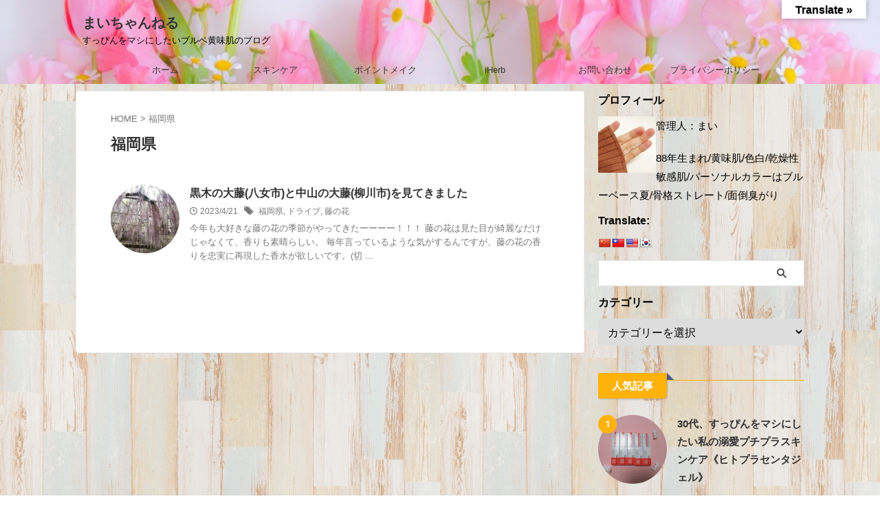

--- FILE ---
content_type: text/html; charset=UTF-8
request_url: https://mai-channel.com/wp-admin/admin-ajax.php
body_size: -27
content:
420610.8a2e1df00a4edbf18df710a66cb017df